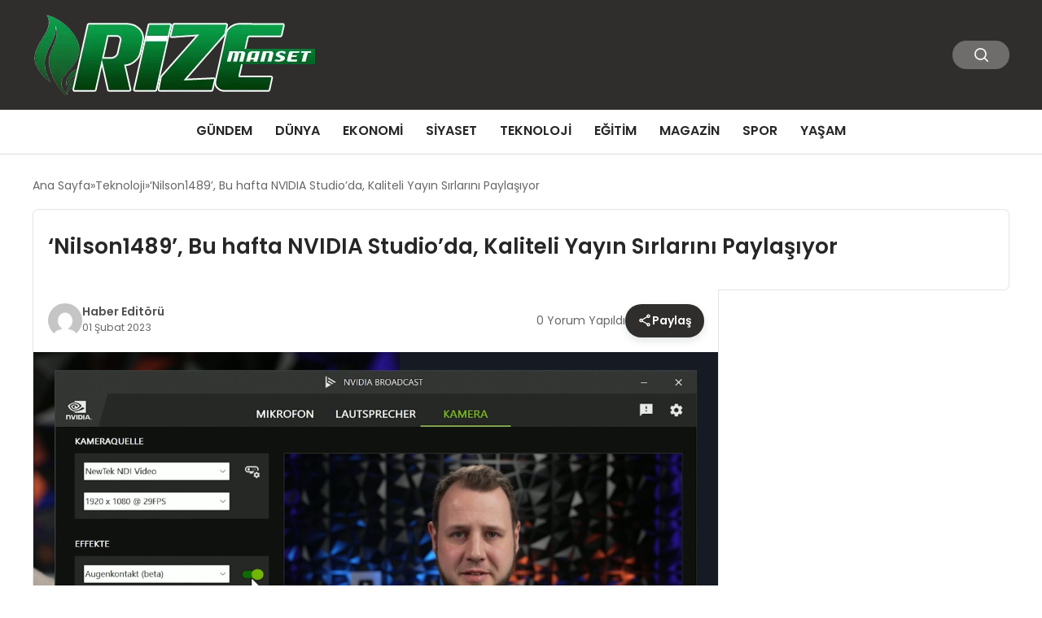

--- FILE ---
content_type: text/html; charset=UTF-8
request_url: https://mansetrize.com/nilson1489-bu-hafta-nvidia-studioda-kaliteli-yayin-sirlarini-paylasiyor-2216.html
body_size: 13284
content:
<!DOCTYPE html>
<html lang="tr">

<head>
    <meta charset="UTF-8">
    <meta name="viewport" content="width=device-width, initial-scale=1.0">
    <title>  ‘Nilson1489’, Bu hafta NVIDIA Studio’da,  Kaliteli Yayın Sırlarını Paylaşıyor</title>
    <link rel="preconnect" href="https://fonts.googleapis.com">
    <link rel="preconnect" href="https://fonts.gstatic.com" crossorigin>
    <link href="https://fonts.googleapis.com/css2?family=Poppins:ital,wght@0,400;0,600;1,400;1,600&display=swap" rel="stylesheet">
    <title>‘Nilson1489’, Bu hafta NVIDIA Studio’da,  Kaliteli Yayın Sırlarını Paylaşıyor &#8211; Manşet Rize</title>
<meta name='robots' content='max-image-preview:large' />
<link rel="alternate" title="oEmbed (JSON)" type="application/json+oembed" href="https://mansetrize.com/wp-json/oembed/1.0/embed?url=https%3A%2F%2Fmansetrize.com%2Fnilson1489-bu-hafta-nvidia-studioda-kaliteli-yayin-sirlarini-paylasiyor-2216.html" />
<link rel="alternate" title="oEmbed (XML)" type="text/xml+oembed" href="https://mansetrize.com/wp-json/oembed/1.0/embed?url=https%3A%2F%2Fmansetrize.com%2Fnilson1489-bu-hafta-nvidia-studioda-kaliteli-yayin-sirlarini-paylasiyor-2216.html&#038;format=xml" />
<style id='wp-img-auto-sizes-contain-inline-css' type='text/css'>
img:is([sizes=auto i],[sizes^="auto," i]){contain-intrinsic-size:3000px 1500px}
/*# sourceURL=wp-img-auto-sizes-contain-inline-css */
</style>
<style id='classic-theme-styles-inline-css' type='text/css'>
/*! This file is auto-generated */
.wp-block-button__link{color:#fff;background-color:#32373c;border-radius:9999px;box-shadow:none;text-decoration:none;padding:calc(.667em + 2px) calc(1.333em + 2px);font-size:1.125em}.wp-block-file__button{background:#32373c;color:#fff;text-decoration:none}
/*# sourceURL=/wp-includes/css/classic-themes.min.css */
</style>
<link rel='stylesheet' id='swiper-css-css' href='https://mansetrize.com/wp-content/themes/seobazhaber/js/lib/swiper/swiper.min.css' type='text/css' media='all' />
<link rel='stylesheet' id='style-css' href='https://mansetrize.com/wp-content/themes/seobazhaber/css/style.min.css?v=1.8.8' type='text/css' media='all' />
<link rel="https://api.w.org/" href="https://mansetrize.com/wp-json/" /><link rel="alternate" title="JSON" type="application/json" href="https://mansetrize.com/wp-json/wp/v2/posts/2216" /><link rel="EditURI" type="application/rsd+xml" title="RSD" href="https://mansetrize.com/xmlrpc.php?rsd" />
<meta name="generator" content="WordPress 6.9" />
<link rel="canonical" href="https://mansetrize.com/nilson1489-bu-hafta-nvidia-studioda-kaliteli-yayin-sirlarini-paylasiyor-2216.html" />
<link rel='shortlink' href='https://mansetrize.com/?p=2216' />
<link rel="icon" href="https://mansetrize.com/wp-content/uploads/2022/03/cropped-2-150x150.png" sizes="32x32" />
<link rel="icon" href="https://mansetrize.com/wp-content/uploads/2022/03/cropped-2-300x300.png" sizes="192x192" />
<link rel="apple-touch-icon" href="https://mansetrize.com/wp-content/uploads/2022/03/cropped-2-300x300.png" />
<meta name="msapplication-TileImage" content="https://mansetrize.com/wp-content/uploads/2022/03/cropped-2-300x300.png" />
    <style>
        :root {
    --bg-color: 255 255 255;
    --text-color: 51 51 51;
    --color1: 48 46 44;
    --color2: 119 122 126;
    --color3: 255 255 255;
    --header-news-marquee-bg: 215 5 15;
    --title-color: 38 38 38;
    --menu-font-size: 16px;
    --normal-font-size: 14px;
    --h1-font-size: 36px;
    --h2-font-size: 30px;
    --h3-font-size: 24px;
    --h4-font-size: 20px;
}

    </style>
                                    <style id='global-styles-inline-css' type='text/css'>
:root{--wp--preset--aspect-ratio--square: 1;--wp--preset--aspect-ratio--4-3: 4/3;--wp--preset--aspect-ratio--3-4: 3/4;--wp--preset--aspect-ratio--3-2: 3/2;--wp--preset--aspect-ratio--2-3: 2/3;--wp--preset--aspect-ratio--16-9: 16/9;--wp--preset--aspect-ratio--9-16: 9/16;--wp--preset--color--black: #000000;--wp--preset--color--cyan-bluish-gray: #abb8c3;--wp--preset--color--white: #ffffff;--wp--preset--color--pale-pink: #f78da7;--wp--preset--color--vivid-red: #cf2e2e;--wp--preset--color--luminous-vivid-orange: #ff6900;--wp--preset--color--luminous-vivid-amber: #fcb900;--wp--preset--color--light-green-cyan: #7bdcb5;--wp--preset--color--vivid-green-cyan: #00d084;--wp--preset--color--pale-cyan-blue: #8ed1fc;--wp--preset--color--vivid-cyan-blue: #0693e3;--wp--preset--color--vivid-purple: #9b51e0;--wp--preset--gradient--vivid-cyan-blue-to-vivid-purple: linear-gradient(135deg,rgb(6,147,227) 0%,rgb(155,81,224) 100%);--wp--preset--gradient--light-green-cyan-to-vivid-green-cyan: linear-gradient(135deg,rgb(122,220,180) 0%,rgb(0,208,130) 100%);--wp--preset--gradient--luminous-vivid-amber-to-luminous-vivid-orange: linear-gradient(135deg,rgb(252,185,0) 0%,rgb(255,105,0) 100%);--wp--preset--gradient--luminous-vivid-orange-to-vivid-red: linear-gradient(135deg,rgb(255,105,0) 0%,rgb(207,46,46) 100%);--wp--preset--gradient--very-light-gray-to-cyan-bluish-gray: linear-gradient(135deg,rgb(238,238,238) 0%,rgb(169,184,195) 100%);--wp--preset--gradient--cool-to-warm-spectrum: linear-gradient(135deg,rgb(74,234,220) 0%,rgb(151,120,209) 20%,rgb(207,42,186) 40%,rgb(238,44,130) 60%,rgb(251,105,98) 80%,rgb(254,248,76) 100%);--wp--preset--gradient--blush-light-purple: linear-gradient(135deg,rgb(255,206,236) 0%,rgb(152,150,240) 100%);--wp--preset--gradient--blush-bordeaux: linear-gradient(135deg,rgb(254,205,165) 0%,rgb(254,45,45) 50%,rgb(107,0,62) 100%);--wp--preset--gradient--luminous-dusk: linear-gradient(135deg,rgb(255,203,112) 0%,rgb(199,81,192) 50%,rgb(65,88,208) 100%);--wp--preset--gradient--pale-ocean: linear-gradient(135deg,rgb(255,245,203) 0%,rgb(182,227,212) 50%,rgb(51,167,181) 100%);--wp--preset--gradient--electric-grass: linear-gradient(135deg,rgb(202,248,128) 0%,rgb(113,206,126) 100%);--wp--preset--gradient--midnight: linear-gradient(135deg,rgb(2,3,129) 0%,rgb(40,116,252) 100%);--wp--preset--font-size--small: 13px;--wp--preset--font-size--medium: 20px;--wp--preset--font-size--large: 36px;--wp--preset--font-size--x-large: 42px;--wp--preset--spacing--20: 0.44rem;--wp--preset--spacing--30: 0.67rem;--wp--preset--spacing--40: 1rem;--wp--preset--spacing--50: 1.5rem;--wp--preset--spacing--60: 2.25rem;--wp--preset--spacing--70: 3.38rem;--wp--preset--spacing--80: 5.06rem;--wp--preset--shadow--natural: 6px 6px 9px rgba(0, 0, 0, 0.2);--wp--preset--shadow--deep: 12px 12px 50px rgba(0, 0, 0, 0.4);--wp--preset--shadow--sharp: 6px 6px 0px rgba(0, 0, 0, 0.2);--wp--preset--shadow--outlined: 6px 6px 0px -3px rgb(255, 255, 255), 6px 6px rgb(0, 0, 0);--wp--preset--shadow--crisp: 6px 6px 0px rgb(0, 0, 0);}:where(.is-layout-flex){gap: 0.5em;}:where(.is-layout-grid){gap: 0.5em;}body .is-layout-flex{display: flex;}.is-layout-flex{flex-wrap: wrap;align-items: center;}.is-layout-flex > :is(*, div){margin: 0;}body .is-layout-grid{display: grid;}.is-layout-grid > :is(*, div){margin: 0;}:where(.wp-block-columns.is-layout-flex){gap: 2em;}:where(.wp-block-columns.is-layout-grid){gap: 2em;}:where(.wp-block-post-template.is-layout-flex){gap: 1.25em;}:where(.wp-block-post-template.is-layout-grid){gap: 1.25em;}.has-black-color{color: var(--wp--preset--color--black) !important;}.has-cyan-bluish-gray-color{color: var(--wp--preset--color--cyan-bluish-gray) !important;}.has-white-color{color: var(--wp--preset--color--white) !important;}.has-pale-pink-color{color: var(--wp--preset--color--pale-pink) !important;}.has-vivid-red-color{color: var(--wp--preset--color--vivid-red) !important;}.has-luminous-vivid-orange-color{color: var(--wp--preset--color--luminous-vivid-orange) !important;}.has-luminous-vivid-amber-color{color: var(--wp--preset--color--luminous-vivid-amber) !important;}.has-light-green-cyan-color{color: var(--wp--preset--color--light-green-cyan) !important;}.has-vivid-green-cyan-color{color: var(--wp--preset--color--vivid-green-cyan) !important;}.has-pale-cyan-blue-color{color: var(--wp--preset--color--pale-cyan-blue) !important;}.has-vivid-cyan-blue-color{color: var(--wp--preset--color--vivid-cyan-blue) !important;}.has-vivid-purple-color{color: var(--wp--preset--color--vivid-purple) !important;}.has-black-background-color{background-color: var(--wp--preset--color--black) !important;}.has-cyan-bluish-gray-background-color{background-color: var(--wp--preset--color--cyan-bluish-gray) !important;}.has-white-background-color{background-color: var(--wp--preset--color--white) !important;}.has-pale-pink-background-color{background-color: var(--wp--preset--color--pale-pink) !important;}.has-vivid-red-background-color{background-color: var(--wp--preset--color--vivid-red) !important;}.has-luminous-vivid-orange-background-color{background-color: var(--wp--preset--color--luminous-vivid-orange) !important;}.has-luminous-vivid-amber-background-color{background-color: var(--wp--preset--color--luminous-vivid-amber) !important;}.has-light-green-cyan-background-color{background-color: var(--wp--preset--color--light-green-cyan) !important;}.has-vivid-green-cyan-background-color{background-color: var(--wp--preset--color--vivid-green-cyan) !important;}.has-pale-cyan-blue-background-color{background-color: var(--wp--preset--color--pale-cyan-blue) !important;}.has-vivid-cyan-blue-background-color{background-color: var(--wp--preset--color--vivid-cyan-blue) !important;}.has-vivid-purple-background-color{background-color: var(--wp--preset--color--vivid-purple) !important;}.has-black-border-color{border-color: var(--wp--preset--color--black) !important;}.has-cyan-bluish-gray-border-color{border-color: var(--wp--preset--color--cyan-bluish-gray) !important;}.has-white-border-color{border-color: var(--wp--preset--color--white) !important;}.has-pale-pink-border-color{border-color: var(--wp--preset--color--pale-pink) !important;}.has-vivid-red-border-color{border-color: var(--wp--preset--color--vivid-red) !important;}.has-luminous-vivid-orange-border-color{border-color: var(--wp--preset--color--luminous-vivid-orange) !important;}.has-luminous-vivid-amber-border-color{border-color: var(--wp--preset--color--luminous-vivid-amber) !important;}.has-light-green-cyan-border-color{border-color: var(--wp--preset--color--light-green-cyan) !important;}.has-vivid-green-cyan-border-color{border-color: var(--wp--preset--color--vivid-green-cyan) !important;}.has-pale-cyan-blue-border-color{border-color: var(--wp--preset--color--pale-cyan-blue) !important;}.has-vivid-cyan-blue-border-color{border-color: var(--wp--preset--color--vivid-cyan-blue) !important;}.has-vivid-purple-border-color{border-color: var(--wp--preset--color--vivid-purple) !important;}.has-vivid-cyan-blue-to-vivid-purple-gradient-background{background: var(--wp--preset--gradient--vivid-cyan-blue-to-vivid-purple) !important;}.has-light-green-cyan-to-vivid-green-cyan-gradient-background{background: var(--wp--preset--gradient--light-green-cyan-to-vivid-green-cyan) !important;}.has-luminous-vivid-amber-to-luminous-vivid-orange-gradient-background{background: var(--wp--preset--gradient--luminous-vivid-amber-to-luminous-vivid-orange) !important;}.has-luminous-vivid-orange-to-vivid-red-gradient-background{background: var(--wp--preset--gradient--luminous-vivid-orange-to-vivid-red) !important;}.has-very-light-gray-to-cyan-bluish-gray-gradient-background{background: var(--wp--preset--gradient--very-light-gray-to-cyan-bluish-gray) !important;}.has-cool-to-warm-spectrum-gradient-background{background: var(--wp--preset--gradient--cool-to-warm-spectrum) !important;}.has-blush-light-purple-gradient-background{background: var(--wp--preset--gradient--blush-light-purple) !important;}.has-blush-bordeaux-gradient-background{background: var(--wp--preset--gradient--blush-bordeaux) !important;}.has-luminous-dusk-gradient-background{background: var(--wp--preset--gradient--luminous-dusk) !important;}.has-pale-ocean-gradient-background{background: var(--wp--preset--gradient--pale-ocean) !important;}.has-electric-grass-gradient-background{background: var(--wp--preset--gradient--electric-grass) !important;}.has-midnight-gradient-background{background: var(--wp--preset--gradient--midnight) !important;}.has-small-font-size{font-size: var(--wp--preset--font-size--small) !important;}.has-medium-font-size{font-size: var(--wp--preset--font-size--medium) !important;}.has-large-font-size{font-size: var(--wp--preset--font-size--large) !important;}.has-x-large-font-size{font-size: var(--wp--preset--font-size--x-large) !important;}
/*# sourceURL=global-styles-inline-css */
</style>
</head>

<body class="wp-singular post-template-default single single-post postid-2216 single-format-standard wp-theme-seobazhaber">
    
    <div class="header1">
    <div class="container header1-bar">
                    <a href="https://mansetrize.com" class="header1-logo">
                <img src="https://mansetrize.com/wp-content/uploads/2025/05/manset-rize-logo.webp" alt="Manşet Rize" width="">
            </a>
                <ul class="header1-button-group">
            <li>
                <button class="header1-search-btn btn-search-open">
                    <span class="icon-[heroicons--magnifying-glass-20-solid]"></span>
                </button>
            </li>
        </ul>
        <div class="header-mobil-button-group">
            <button class="search-btn btn-search-open">
                <span class="icon-[heroicons--magnifying-glass-20-solid]"></span>
            </button>
            <button class="btn-mobile-menu"><span class="icon-[ic--round-menu]"></span></button>
        </div>
    </div>
    <div class="header1-menu-bar">
        <div class="container">
            <ul id="menu-anamenu" class="main-menu"><li id="menu-item-124" class="menu-item menu-item-type-taxonomy menu-item-object-category menu-item-124"><a href="https://mansetrize.com/category/gundem">Gündem</a></li>
<li id="menu-item-121" class="menu-item menu-item-type-taxonomy menu-item-object-category menu-item-121"><a href="https://mansetrize.com/category/dunya">Dünya</a></li>
<li id="menu-item-123" class="menu-item menu-item-type-taxonomy menu-item-object-category menu-item-123"><a href="https://mansetrize.com/category/ekonomi">Ekonomi</a></li>
<li id="menu-item-127" class="menu-item menu-item-type-taxonomy menu-item-object-category menu-item-127"><a href="https://mansetrize.com/category/siyaset">Siyaset</a></li>
<li id="menu-item-129" class="menu-item menu-item-type-taxonomy menu-item-object-category current-post-ancestor current-menu-parent current-post-parent menu-item-129"><a href="https://mansetrize.com/category/teknoloji">Teknoloji</a></li>
<li id="menu-item-122" class="menu-item menu-item-type-taxonomy menu-item-object-category menu-item-122"><a href="https://mansetrize.com/category/egitim">Eğitim</a></li>
<li id="menu-item-125" class="menu-item menu-item-type-taxonomy menu-item-object-category menu-item-125"><a href="https://mansetrize.com/category/magazin">Magazin</a></li>
<li id="menu-item-128" class="menu-item menu-item-type-taxonomy menu-item-object-category menu-item-128"><a href="https://mansetrize.com/category/spor">Spor</a></li>
<li id="menu-item-2442" class="menu-item menu-item-type-taxonomy menu-item-object-category menu-item-2442"><a href="https://mansetrize.com/category/yasam">Yaşam</a></li>
</ul>        </div>
    </div>
</div>
<script>
    document.addEventListener("DOMContentLoaded", function() {
        document.addEventListener('click', function(event) {
            if (event.target.closest('.btn-mobile-menu')) {
                document.querySelector(".header1-menu-bar").classList.toggle("open");
                if (event.target.querySelectorAll('span')[0].className == 'icon-[ic--round-menu]') {
                    event.target.querySelectorAll('span')[0].className = 'icon-[ion--close]';
                } else {
                    event.target.querySelectorAll('span')[0].className = 'icon-[ic--round-menu]';
                }
            }
        });

        document.querySelectorAll(".main-menu li").forEach(li => {
            let anchor = li.querySelector(":scope > a"); // Doğrudan li içindeki a etiketi
            let submenu = li.querySelector(":scope > ul"); // Doğrudan li içindeki ul etiketi

            if (anchor && submenu) {
                anchor.setAttribute("href", "javascript:void(0)");
            }
        });
    });
</script><script type="application/ld+json">{
    "@context": "https:\/\/schema.org",
    "@type": "NewsArticle",
    "headline": "‘Nilson1489’, Bu hafta NVIDIA Studio’da,  Kaliteli Yayın Sırlarını Paylaşıyor",
    "url": "https:\/\/mansetrize.com\/nilson1489-bu-hafta-nvidia-studioda-kaliteli-yayin-sirlarini-paylasiyor-2216.html",
    "datePublished": "2023-02-01T12:47:05+03:00",
    "dateModified": "2023-02-01T12:47:07+03:00",
    "author": {
        "@type": "Person",
        "name": "Haber Editörü"
    },
    "description": "Yayıncı ve video editörü olan Nilson1489, bu hafta NVIDIA Studio&#8217;ya konuk oluyor. Nilson1489, GeForce RTX 4090 GPU’yu ve yapay zekanın gücünü kullanarak canlı yayınlarının stil ve içerik kalitesini nasıl iyileştirdiğini anlatıyor. NVIDIA, yayın kalitesini artıran yeni özellikleri ve teknolojileri yayıncıların hizmetine sunuyor. Bunlar arasında, Discord AV1 entegrasyon başlıkları, yapay zeka ve GeForce RTX 40 Serisi...",
    "articleBody": "Yayıncı ve video editörü olan Nilson1489, bu hafta NVIDIA Studio'ya konuk oluyor. Nilson1489, GeForce RTX 4090 GPU’yu ve yapay zekanın gücünü kullanarak canlı yayınlarının stil ve içerik kalitesini nasıl iyileştirdiğini anlatıyor.\r\n\r\nNVIDIA, yayın kalitesini artıran yeni özellikleri ve teknolojileri yayıncıların hizmetine sunuyor. Bunlar arasında, Discord AV1 entegrasyon başlıkları, yapay zeka ve GeForce RTX 40 Serisi GPU'lar tarafından desteklenen avantajlar yer alıyor.\r\n\r\nNVIDIA’nın sunduğu güncellemeler\r\n\r\nAV1 video kodlama formatını destekleyen RTX 40 Serisi GPU'larda sekizinci nesil NVIDIA video kodlayıcı, Eye Contact ve Vignette gibi yeni NVIDIA Broadcast uygulama efektleri, Discord'da AV1 yayın desteği ve OBS Studio, Blackmagic Design'dan DaVinci Resolve, Voukoder eklentisi üzerinden Adobe Premiere Pro, Wondershare Filmora ve Jianying gibi yazılımlarla entegrasyonlar bulunuyor.\r\n\r\nDaha İyi Yayın Avantajları\r\n\r\nProfesyonel YouTuber'lar, yayıncılar ve yayıncılık kariyerine başlamak isteyen kullanıcılar AV1 destekli sekizinci nesil NVIDIA video kodlayıcı NVENC'e sahip olan GeForce RTX 40 Serisi GPU'larından yararlanabiliyor.\r\n\r\nYeni AV1 kodlayıcı %40 oranda daha fazla verimlilik sağlıyor. Bu, yayın sırasında, OBS Studio gibi popüler yayın uygulamalarında bant genişliğinin %40 oranında artırılmış gibi görüneceği anlamına geliyor. Bu sayede görüntü kalitesinde büyük oranda bir iyileştirme yakalanmış oluyor.\r\n\r\nAylık 150 milyondan fazla aktif kullanıcıya sahip olan Discord platformunda, AV1 ile uçtan uca canlı yayın yapılabiliyor. AV1 güncellemesi sayesinde, 4K çözünürlüğe ve saniyede 60 kareye kadar canlı ve net görüntü kalitesinde yayınlar yapılabilirken; çevrimiçi eğitim sınıfları ve sosyal buluşmalar için de ekran paylaşımını büyük ölçüde iyileştiriyor.\r\n\r\nEntegrasyon, AV1'in gelişmiş sıkıştırma verimliliğinden yararlanıyor, böylece AV1 kod çözme özellikli donanıma sahip kullanıcılar daha yüksek kalitede video deneyimi yaşıyor. Ayrıca, yavaş internet bağlantısı olan kullanıcılar artık 4K ve 60 FPS çözünürlüğe kadar daha yüksek kaliteli yayınların keyfini çıkarabiliyor.\r\n\r\nBuna ek olarak, NVIDIA Studio kısa bir süre önce, Eye Contact ve Vignette olmak üzere iki efekt ve geçici bilgileri kullanan “Sanal Arka Planda” bir geliştirme ile neredeyse her odayı bir stüdyoya dönüştüren bir yayın ve video konferans aracı olan NVIDIA Broadcast 1.4'ü piyasaya çıkardı.\r\n\r\nTüm RTX GPU sahiplerinin erişimine açık olan Broadcast hakkında daha fazla bilgi edinmek için linke tıklayabilirsiniz.\r\n\r\nYayınlara ve Yayıncılara GeForce Desteği\r\n\r\nNilson1489, kendi kendini yetiştirmiş popüler yayıncılardan birisi. Öğrenmeye, kendini geliştirmeye hevesli, yayıncılara yardımcı olma konusunda derin bir tutkuya sahip ve daha iyi görüntü kalitesi elde etmek, yaratıcı iş akışlarında zaman tasarrufu sağlamak için GeForce RTX 4090 GPU'yu kullanıyor.\r\n\r\nNilson1489 çoğunlukla OBS Studio'da yayın yapıyor ve bu da AV1 kodlayıcısının bant genişliğini otomatik olarak %40 oranında ve video kalitesini önemli ölçüde artırdığı anlamına geliyor. Nilson1489 “NVIDIA RTX GPU'ları, yaratıcı uygulamalar için en iyi GPU hızlanmasına ve OBS Studio içinde yapılan kayıtlarda en iyi kaliteye sahip. NVIDIA Broadcast ile, notlarını okumak veya izleyiciyle göz temasını kaybetmeden öğretici öğelere odaklanmak için ekranıma bakabiliyorum. Ayrıca, izleyicilerle göz temasımı kaybetmeden gelen mesajları okuyor ve yaptığım işe de aynı zamanda odaklanabiliyorum.” diyerek deneyimini paylaşıyor.\r\n\r\nİçerik üreticilerine ve çeşitli markalar ve müşterilere danışmanlık yapan Nilson1489, Microsoft Teams, Zoom ve NVIDIA Broadcast tarafından desteklenen diğer video konferans uygulamaları üzerinden günlük aramalar ve atölye çalışmaları da düzenliyor. NVIDIA Broadcast'in yeni Eye Contact özelliği ile takipçileriyle güçlü göz teması kurarken notları okuyabiliyor ve sunum yapabiliyor.\r\n\r\nNilson1489, GeForce RTX 4090 GPU'nun, özellikle videoların son halini çift AV1 video kodlayıcılarıyla dışa aktarırken kullanışlı olduğunu ekliyor. Voukoder eklentisi üzerinden Adobe Premiere Pro, DaVinci Resolve, Wondershare Filmora ve Jianying gibi video düzenleme ve canlı yayın uygulamalarında etkinleştirildiğinde GeForce RTX GPU dışa aktarma süresini yarıya indiriyor. Bunu yaparken video kalitesini de iyileştiriyor. Bu, Nilson1489 'un Premiere Pro'dan dışa aktarım süresini kısaltıyor ve videolarını diğer yayıncılara oranla en az iki kat daha hızlı YouTube'a yüklemesini sağlıyor.\r\n\r\nDoğru GeForce RTX GPU’yu tercih etmek, Nilson1489'da olduğu gibi içerik oluşturma büyük bir fark yaratıyor.\r\n\r\nEğitici videoları için Nilson1489 'un YouTube kanalına göz atabilirsiniz.\r\n\r\nNVIDIA Studio'yu Instagram, Twitter ve Facebook'ta takip edebilirsiniz. Studio YouTube kanalından eğitici içeriklere ulaşabilir ve Studio newsletter’e abone olarak bildirimleri alabilirsiniz.",
    "publisher": {
        "@type": "Organization",
        "name": "Manşet Rize",
        "logo": {
            "@type": "ImageObject",
            "url": "https:\/\/mansetrize.com\/wp-content\/uploads\/2022\/03\/cropped-2.png"
        }
    },
    "image": {
        "@type": "ImageObject",
        "url": "https:\/\/mansetrize.com\/wp-content\/uploads\/2023\/02\/1675252335_In_the_NVIDIA_Studio_Jan_31-scaled.jpg"
    },
    "mainEntityOfPage": {
        "@type": "WebPage",
        "@id": "https:\/\/mansetrize.com\/nilson1489-bu-hafta-nvidia-studioda-kaliteli-yayin-sirlarini-paylasiyor-2216.html"
    },
    "articleSection": "Teknoloji"
}</script><div class="container widget-mt">
    <div class="mb-5">
        <ul class="breadcrumb" itemscope itemtype="https://schema.org/BreadcrumbList"><li class="breadcrumb-item" itemprop="itemListElement" itemscope itemtype="https://schema.org/ListItem"><a href="https://mansetrize.com" itemprop="item"><span itemprop="name">Ana Sayfa</span></a><meta itemprop="position" content="1" /></li><li class="breadcrumb-item" itemprop="itemListElement" itemscope itemtype="https://schema.org/ListItem"><a href="https://mansetrize.com/category/teknoloji" itemprop="item"><span itemprop="name">Teknoloji</span></a><meta itemprop="position" content="2" /></li><li class="breadcrumb-item active" aria-current="page" itemprop="itemListElement" itemscope itemtype="https://schema.org/ListItem"><span itemprop="name">‘Nilson1489’, Bu hafta NVIDIA Studio’da,  Kaliteli Yayın Sırlarını Paylaşıyor</span><meta itemprop="position" content="3" /></li></ul>    </div>
    
                            
                                    <div class="news-detail-inner new-detail-full-title-box">
                        <div class="p-5">
                            <h1 class="news-title">‘Nilson1489’, Bu hafta NVIDIA Studio’da,  Kaliteli Yayın Sırlarını Paylaşıyor</h1>
                                                    </div>
                    </div>
                    <div class="news-detail-container">
                        <div class="news-detail">
                            <div class="news-detail-inner news-detail-inner-style2">
                                <div class="p-5">
                                    <div class="news-publish-detail">
                                        <div class="user-info-container">
                                                                                                                                        <img class="user-image lazy-loading" src="https://secure.gravatar.com/avatar/93dc4f597ea222e887055a3218de764cb646b36779096e179ae1c6925883cdf3?s=96&d=mm&r=g" alt="Haber Editörü" loading="lazy">
                                                                                        <div class="user-detail">
                                                                                                    <span class="name">Haber Editörü</span>
                                                                                                                                                    <span class="publish-date">01 Şubat 2023</span>
                                                                                            </div>
                                        </div>
                                        <div class="others-detail">
                                                                                            <span class="item d-md-none">
                                                    <span class="icon-[lineicons--comment-1]"></span> 0 Yorum Yapıldı
                                                </span>
                                                                                                                                        <div class="social-share-container">
                                                    <button class="share-btn" id="shareBtn">
                                                        <svg viewBox="0 0 24 24" xmlns="http://www.w3.org/2000/svg">
                                                            <path d="M18 16.08c-.76 0-1.44.3-1.96.77L8.91 12.7c.05-.23.09-.46.09-.7s-.04-.47-.09-.7l7.05-4.11c.54.5 1.25.81 2.04.81 1.66 0 3-1.34 3-3s-1.34-3-3-3-3 1.34-3 3c0 .24.04.47.09.7L8.04 9.81C7.5 9.31 6.79 9 6 9c-1.66 0-3 1.34-3 3s1.34 3 3 3c.79 0 1.5-.31 2.04-.81l7.12 4.16c-.05.21-.08.43-.08.65 0 1.61 1.31 2.92 2.92 2.92s2.92-1.31 2.92-2.92c0-1.61-1.31-2.92-2.92-2.92zM18 4c.55 0 1 .45 1 1s-.45 1-1 1-1-.45-1-1 .45-1 1-1zM6 13c-.55 0-1-.45-1-1s.45-1 1-1 1 .45 1 1-.45 1-1 1zm12 7.02c-.55 0-1-.45-1-1s.45-1 1-1 1 .45 1 1-.45 1-1 1z"></path>
                                                        </svg>
                                                        <span>Paylaş</span>
                                                    </button>
                                                    <div class="social-icons" id="socialIcons">
                                                        <a class="social-icon facebook tooltip" data-title="Facebook'ta Paylaş">
                                                            <svg viewBox="0 0 24 24" xmlns="http://www.w3.org/2000/svg">
                                                                <path d="M20 2H4a2 2 0 0 0-2 2v16a2 2 0 0 0 2 2h8.5v-7h-2.3v-2.7h2.3v-2c0-2.3 1.4-3.6 3.5-3.6 1 0 1.8.1 2.1.1v2.4h-1.4c-1.1 0-1.3.5-1.3 1.3v1.7h2.7l-.4 2.7h-2.3V22H20a2 2 0 0 0 2-2V4a2 2 0 0 0-2-2z"></path>
                                                            </svg>
                                                        </a>
                                                        <a class="social-icon twitter tooltip" data-title="X'de Paylaş">
                                                            <svg viewBox="0 0 24 24" xmlns="http://www.w3.org/2000/svg">
                                                                <path d="M18.244 2.25h3.308l-7.227 8.26 8.502 11.24H16.17l-5.214-6.817L4.99 21.75H1.68l7.73-8.835L1.254 2.25H8.08l4.713 6.231zm-1.161 17.52h1.833L7.084 4.126H5.117z"></path>
                                                            </svg>
                                                        </a>
                                                        <a class="social-icon linkedin tooltip" data-title="LinkedIn'de Paylaş">
                                                            <svg viewBox="0 0 24 24" xmlns="http://www.w3.org/2000/svg">
                                                                <path d="M19 3a2 2 0 0 1 2 2v14a2 2 0 0 1-2 2H5a2 2 0 0 1-2-2V5a2 2 0 0 1 2-2h14m-.5 15.5v-5.3a3.26 3.26 0 0 0-3.26-3.26c-.85 0-1.84.52-2.32 1.3v-1.11h-2.79v8.37h2.79v-4.93c0-.77.62-1.4 1.39-1.4a1.4 1.4 0 0 1 1.4 1.4v4.93h2.79M6.88 8.56a1.68 1.68 0 0 0 1.68-1.68c0-.93-.75-1.69-1.68-1.69a1.69 1.69 0 0 0-1.69 1.69c0 .93.76 1.68 1.69 1.68m1.39 9.94v-8.37H5.5v8.37h2.77z"></path>
                                                            </svg>
                                                        </a>
                                                        <a class="social-icon pinterest tooltip" data-title="Pinterest'te Paylaş">
                                                            <svg viewBox="0 0 24 24" xmlns="http://www.w3.org/2000/svg">
                                                                <path d="M9.04 21.54c.96.29 1.93.46 2.96.46a10 10 0 0 0 10-10A10 10 0 0 0 12 2 10 10 0 0 0 2 12c0 4.25 2.67 7.9 6.44 9.34-.09-.78-.18-2.07 0-2.96l1.15-4.94s-.29-.58-.29-1.5c0-1.38.86-2.41 1.84-2.41.86 0 1.26.63 1.26 1.44 0 .86-.57 2.09-.86 3.27-.17.98.52 1.84 1.52 1.84 1.78 0 3.16-1.9 3.16-4.58 0-2.4-1.72-4.04-4.19-4.04-2.82 0-4.48 2.1-4.48 4.31 0 .86.28 1.73.74 2.3.09.06.09.14.06.29l-.29 1.09c0 .17-.11.23-.28.11-1.28-.56-2.02-2.38-2.02-3.85 0-3.16 2.24-6.03 6.56-6.03 3.44 0 6.12 2.47 6.12 5.75 0 3.44-2.13 6.2-5.18 6.2-.97 0-1.92-.52-2.26-1.13l-.67 2.37c-.23.86-.86 2.01-1.29 2.7v-.03z"></path>
                                                            </svg>
                                                        </a>
                                                        <a class="social-icon whatsapp tooltip" data-title="WhatsApp'ta Paylaş">
                                                            <svg viewBox="0 0 24 24" xmlns="http://www.w3.org/2000/svg">
                                                                <path d="M16.75 13.96c.25.13.41.2.46.3.06.11.04.61-.21 1.18-.2.56-1.24 1.1-1.7 1.12-.46.02-.47.36-2.96-.73-2.49-1.09-3.99-3.75-4.11-3.92-.12-.17-.96-1.38-.92-2.61.05-1.22.69-1.8.95-2.04.24-.26.51-.29.68-.26h.47c.15 0 .36-.06.55.45l.69 1.87c.06.13.1.28.01.44l-.27.41-.39.42c-.12.12-.26.25-.12.5.12.26.62 1.09 1.32 1.78.91.88 1.71 1.17 1.95 1.3.24.14.39.12.54-.04l.81-.94c.19-.25.35-.19.58-.11l1.67.88M12 2a10 10 0 0 1 10 10 10 10 0 0 1-10 10c-1.97 0-3.8-.57-5.35-1.55L2 22l1.55-4.65A9.969 9.969 0 0 1 2 12 10 10 0 0 1 12 2m0 2a8 8 0 0 0-8 8c0 1.72.54 3.31 1.46 4.61L4.5 19.5l2.89-.96A7.95 7.95 0 0 0 12 20a8 8 0 0 0 8-8 8 8 0 0 0-8-8z"></path>
                                                            </svg>
                                                        </a>
                                                        <a class="social-icon telegram tooltip" data-title="Telegram'da Paylaş">
                                                            <svg viewBox="0 0 24 24" xmlns="http://www.w3.org/2000/svg">
                                                                <path d="M9.78 18.65l.28-4.23 7.68-6.92c.34-.31-.07-.46-.52-.19L7.74 13.3 3.64 12c-.88-.25-.89-.86.2-1.3l15.97-6.16c.73-.33 1.43.18 1.15 1.3l-2.72 12.81c-.19.91-.74 1.13-1.5.71L12.6 16.3l-1.99 1.93c-.23.23-.42.42-.83.42z"></path>
                                                            </svg>
                                                        </a>
                                                        <a class="social-icon email tooltip" data-title="E-Posta ile Paylaş">
                                                            <svg viewBox="0 0 24 24" xmlns="http://www.w3.org/2000/svg">
                                                                <path d="M20 4H4c-1.1 0-1.99.9-1.99 2L2 18c0 1.1.9 2 2 2h16c1.1 0 2-.9 2-2V6c0-1.1-.9-2-2-2zm0 4l-8 5-8-5V6l8 5 8-5v2z"></path>
                                                            </svg>
                                                        </a>
                                                        <a class="social-icon copy tooltip" data-title="Bağlantıyı Kopyala">
                                                            <svg viewBox="0 0 24 24" xmlns="http://www.w3.org/2000/svg">
                                                                <path d="M16 1H4c-1.1 0-2 .9-2 2v14h2V3h12V1zm3 4H8c-1.1 0-2 .9-2 2v14c0 1.1.9 2 2 2h11c1.1 0 2-.9 2-2V7c0-1.1-.9-2-2-2zm0 16H8V7h11v14z"></path>
                                                            </svg>
                                                        </a>
                                                    </div>
                                                </div>
                                                <div class="copy-message" id="copyMessage">Bağlantı kopyalandı!</div>
                                                <script>
                                                    document.addEventListener('DOMContentLoaded', function() {
                                                        const shareBtn = document.getElementById('shareBtn');
                                                        const socialIcons = document.getElementById('socialIcons');
                                                        const copyMessage = document.getElementById('copyMessage');

                                                        // Current page URL
                                                        const pageUrl = encodeURIComponent(window.location.href);
                                                        const pageTitle = encodeURIComponent(document.title);

                                                        // Toggle social icons menu
                                                        shareBtn.addEventListener('click', function() {
                                                            socialIcons.classList.toggle('show');

                                                            // Remove pulse animation after first click
                                                            shareBtn.classList.remove('pulse');
                                                        });

                                                        // Close social icons when clicking outside
                                                        document.addEventListener('click', function(event) {
                                                            if (!event.target.closest('.social-share-container')) {
                                                                socialIcons.classList.remove('show');
                                                            }
                                                        });

                                                        // Set up share links
                                                        const socialLinks = {
                                                            facebook: `https://www.facebook.com/sharer/sharer.php?u=${pageUrl}`,
                                                            twitter: `https://twitter.com/intent/tweet?url=${pageUrl}&text=${pageTitle}`,
                                                            linkedin: `https://www.linkedin.com/sharing/share-offsite/?url=${pageUrl}`,
                                                            pinterest: `https://pinterest.com/pin/create/button/?url=${pageUrl}&description=${pageTitle}`,
                                                            whatsapp: `https://api.whatsapp.com/send?text=${pageTitle} ${pageUrl}`,
                                                            telegram: `https://t.me/share/url?url=${pageUrl}&text=${pageTitle}`,
                                                            email: `mailto:?subject=${pageTitle}&body=${pageUrl}`
                                                        };

                                                        // Add click events to social icons
                                                        document.querySelector('.facebook').addEventListener('click', () => window.open(socialLinks.facebook, '_blank'));
                                                        document.querySelector('.twitter').addEventListener('click', () => window.open(socialLinks.twitter, '_blank'));
                                                        document.querySelector('.linkedin').addEventListener('click', () => window.open(socialLinks.linkedin, '_blank'));
                                                        document.querySelector('.pinterest').addEventListener('click', () => window.open(socialLinks.pinterest, '_blank'));
                                                        document.querySelector('.whatsapp').addEventListener('click', () => window.open(socialLinks.whatsapp, '_blank'));
                                                        document.querySelector('.telegram').addEventListener('click', () => window.open(socialLinks.telegram, '_blank'));
                                                        document.querySelector('.email').addEventListener('click', () => window.location.href = socialLinks.email);

                                                        // Copy link functionality
                                                        document.querySelector('.copy').addEventListener('click', function() {
                                                            navigator.clipboard.writeText(window.location.href).then(() => {
                                                                copyMessage.classList.add('show');
                                                                setTimeout(() => {
                                                                    copyMessage.classList.remove('show');
                                                                }, 2000);
                                                            });
                                                        });
                                                    });
                                                </script>
                                                                                    </div>
                                    </div>
                                </div>
                                                                    <img class="news-img lazy-loading" src="https://mansetrize.com/wp-content/uploads/2023/02/1675252335_In_the_NVIDIA_Studio_Jan_31-scaled.jpg" alt="‘Nilson1489’, Bu hafta NVIDIA Studio’da,  Kaliteli Yayın Sırlarını Paylaşıyor" loading="lazy">
                                                                <div class="news-detail-image-bottom">
                                                                    </div>
                                <div class="news-detail-content p-5">
                                    <p>Yayıncı ve video editörü olan Nilson1489, bu hafta NVIDIA Studio&#8217;ya konuk oluyor. Nilson1489, GeForce RTX 4090 GPU’yu ve yapay zekanın gücünü kullanarak canlı yayınlarının stil ve içerik kalitesini nasıl iyileştirdiğini anlatıyor.</p>
<p>NVIDIA, yayın kalitesini artıran yeni özellikleri ve teknolojileri yayıncıların hizmetine sunuyor. Bunlar arasında, Discord AV1 entegrasyon başlıkları, yapay zeka ve GeForce RTX 40 Serisi GPU&#8217;lar tarafından desteklenen avantajlar yer alıyor.</p>
<p>NVIDIA’nın sunduğu güncellemeler</p>
<p>AV1 video kodlama formatını destekleyen RTX 40 Serisi GPU&#8217;larda sekizinci nesil NVIDIA video kodlayıcı, Eye Contact ve Vignette gibi yeni NVIDIA Broadcast uygulama efektleri, Discord&#8217;da AV1 yayın desteği ve OBS Studio, Blackmagic Design&#8217;dan DaVinci Resolve, Voukoder eklentisi üzerinden Adobe Premiere Pro, Wondershare Filmora ve Jianying gibi yazılımlarla entegrasyonlar bulunuyor.</p>
<p>Daha İyi Yayın Avantajları</p>
<p>Profesyonel YouTuber&#8217;lar, yayıncılar ve yayıncılık kariyerine başlamak isteyen kullanıcılar AV1 destekli sekizinci nesil NVIDIA video kodlayıcı NVENC&#8217;e sahip olan GeForce RTX 40 Serisi GPU&#8217;larından yararlanabiliyor.</p>
<p>Yeni AV1 kodlayıcı %40 oranda daha fazla verimlilik sağlıyor. Bu, yayın sırasında, OBS Studio gibi popüler yayın uygulamalarında bant genişliğinin %40 oranında artırılmış gibi görüneceği anlamına geliyor. Bu sayede görüntü kalitesinde büyük oranda bir iyileştirme yakalanmış oluyor.</p>
<p>Aylık 150 milyondan fazla aktif kullanıcıya sahip olan Discord platformunda, AV1 ile uçtan uca canlı yayın yapılabiliyor. AV1 güncellemesi sayesinde, 4K çözünürlüğe ve saniyede 60 kareye kadar canlı ve net görüntü kalitesinde yayınlar yapılabilirken; çevrimiçi eğitim sınıfları ve sosyal buluşmalar için de ekran paylaşımını büyük ölçüde iyileştiriyor.</p>
<p>Entegrasyon, AV1&#8217;in gelişmiş sıkıştırma verimliliğinden yararlanıyor, böylece AV1 kod çözme özellikli donanıma sahip kullanıcılar daha yüksek kalitede video deneyimi yaşıyor. Ayrıca, yavaş internet bağlantısı olan kullanıcılar artık 4K ve 60 FPS çözünürlüğe kadar daha yüksek kaliteli yayınların keyfini çıkarabiliyor.</p>
<p>Buna ek olarak, NVIDIA Studio kısa bir süre önce, Eye Contact ve Vignette olmak üzere iki efekt ve geçici bilgileri kullanan “Sanal Arka Planda” bir geliştirme ile neredeyse her odayı bir stüdyoya dönüştüren bir yayın ve video konferans aracı olan NVIDIA Broadcast 1.4&#8217;ü piyasaya çıkardı.</p>
<p>Tüm RTX GPU sahiplerinin erişimine açık olan Broadcast hakkında daha fazla bilgi edinmek için linke tıklayabilirsiniz.</p>
<p>Yayınlara ve Yayıncılara GeForce Desteği</p>
<p>Nilson1489, kendi kendini yetiştirmiş popüler yayıncılardan birisi. Öğrenmeye, kendini geliştirmeye hevesli, yayıncılara yardımcı olma konusunda derin bir tutkuya sahip ve daha iyi görüntü kalitesi elde etmek, yaratıcı iş akışlarında zaman tasarrufu sağlamak için GeForce RTX 4090 GPU&#8217;yu kullanıyor.</p>
<p>Nilson1489 çoğunlukla OBS Studio&#8217;da yayın yapıyor ve bu da AV1 kodlayıcısının bant genişliğini otomatik olarak %40 oranında ve video kalitesini önemli ölçüde artırdığı anlamına geliyor. Nilson1489 “NVIDIA RTX GPU&#8217;ları, yaratıcı uygulamalar için en iyi GPU hızlanmasına ve OBS Studio içinde yapılan kayıtlarda en iyi kaliteye sahip. NVIDIA Broadcast ile, notlarını okumak veya izleyiciyle göz temasını kaybetmeden öğretici öğelere odaklanmak için ekranıma bakabiliyorum. Ayrıca, izleyicilerle göz temasımı kaybetmeden gelen mesajları okuyor ve yaptığım işe de aynı zamanda odaklanabiliyorum.” diyerek deneyimini paylaşıyor.</p>
<p>İçerik üreticilerine ve çeşitli markalar ve müşterilere danışmanlık yapan Nilson1489, Microsoft Teams, Zoom ve NVIDIA Broadcast tarafından desteklenen diğer video konferans uygulamaları üzerinden günlük aramalar ve atölye çalışmaları da düzenliyor. NVIDIA Broadcast&#8217;in yeni Eye Contact özelliği ile takipçileriyle güçlü göz teması kurarken notları okuyabiliyor ve sunum yapabiliyor.</p>
<p>Nilson1489, GeForce RTX 4090 GPU&#8217;nun, özellikle videoların son halini çift AV1 video kodlayıcılarıyla dışa aktarırken kullanışlı olduğunu ekliyor. Voukoder eklentisi üzerinden Adobe Premiere Pro, DaVinci Resolve, Wondershare Filmora ve Jianying gibi video düzenleme ve canlı yayın uygulamalarında etkinleştirildiğinde GeForce RTX GPU dışa aktarma süresini yarıya indiriyor. Bunu yaparken video kalitesini de iyileştiriyor. Bu, Nilson1489 &#8216;un Premiere Pro&#8217;dan dışa aktarım süresini kısaltıyor ve videolarını diğer yayıncılara oranla en az iki kat daha hızlı YouTube&#8217;a yüklemesini sağlıyor.</p>
<p>Doğru GeForce RTX GPU’yu tercih etmek, Nilson1489&#8217;da olduğu gibi içerik oluşturma büyük bir fark yaratıyor.</p>
<p>Eğitici videoları için Nilson1489 &#8216;un YouTube kanalına göz atabilirsiniz.</p>
<p>NVIDIA Studio&#8217;yu Instagram, Twitter ve Facebook&#8217;ta takip edebilirsiniz. Studio YouTube kanalından eğitici içeriklere ulaşabilir ve Studio newsletter’e abone olarak bildirimleri alabilirsiniz.</p>
                                                                                                                                                </div>
                            </div>
                            
<script>
    document.addEventListener('DOMContentLoaded', function() {
        const form = document.getElementById('commentForm');
        const messageDiv = document.getElementById('comment-message');

        form.addEventListener('submit', function(e) {
            e.preventDefault();

            // Tüm form verilerini otomatik olarak alır
            const formData = new FormData(form);

            // action parametresini ekleyelim
            formData.append('action', 'ajax_submit_comment');

            fetch('https://mansetrize.com/wp-admin/admin-ajax.php', {
                    method: 'POST',
                    credentials: 'same-origin',
                    body: formData // FormData'yı doğrudan kullanıyoruz
                })
                .then(response => response.json())
                .then(data => {
                    messageDiv.textContent = data.message;
                    messageDiv.style.color = data.success ? 'green' : 'red';
                    if (data.success) {
                        form.reset();
                    }
                })
                .catch(error => {
                    console.error('Hata:', error);
                    messageDiv.textContent = 'Bir hata oluştu.';
                    messageDiv.style.color = 'red';
                });
        });
    });
</script>                            <span class="widget-title mb-1 mt-5">Benzer Haberler</span>
                                                        <div class="post-detail-page grid-list-container mt-5">
                                                                    <a href="https://mansetrize.com/dijital-platformlardaki-tavsiye-algoritmalarinin-gucu-15595.html" class="grid-list-item">
                                        <img class="lazy-loading" src="https://mansetrize.com/wp-content/uploads/2025/12/image_695004e8ba42e.webp" alt="Dijital Platformlardaki Tavsiye Algoritmalarının Gücü" loading="lazy">
                                        <div class="grid-list-detail">
                                            <span class="grid-list-title">
                                                Dijital Platformlardaki Tavsiye Algoritmalarının Gücü                                            </span>
                                        </div>
                                    </a>
                                                                    <a href="https://mansetrize.com/nasanin-artemis-2-gorevi-aya-insanli-yolculuk-hazirliklari-hiz-kazaniyor-15578.html" class="grid-list-item">
                                        <img class="lazy-loading" src="https://mansetrize.com/wp-content/uploads/2025/12/image_694eb36657906.webp" alt="NASA&#8217;nın Artemis 2 Görevi: Ay&#8217;a İnsanlı Yolculuk Hazırlıkları Hız Kazanıyor" loading="lazy">
                                        <div class="grid-list-detail">
                                            <span class="grid-list-title">
                                                NASA&#8217;nın Artemis 2 Görevi: Ay&#8217;a İnsanlı Yolculuk Hazırlıkları Hız Kazanıyor                                            </span>
                                        </div>
                                    </a>
                                                                    <a href="https://mansetrize.com/nasanin-spherex-gozlemevi-evrenin-gizemlerini-aydinlatiyor-15548.html" class="grid-list-item">
                                        <img class="lazy-loading" src="https://mansetrize.com/wp-content/uploads/2025/12/image_694d61e54f0a5.webp" alt="NASA&#8217;nın SPHEREx Gözlemevi, Evrenin Gizemlerini Aydınlatıyor" loading="lazy">
                                        <div class="grid-list-detail">
                                            <span class="grid-list-title">
                                                NASA&#8217;nın SPHEREx Gözlemevi, Evrenin Gizemlerini Aydınlatıyor                                            </span>
                                        </div>
                                    </a>
                                                                    <a href="https://mansetrize.com/teknoloji-sirketlerinin-veri-gucu-ve-yapay-zeka-15538.html" class="grid-list-item">
                                        <img class="lazy-loading" src="https://mansetrize.com/wp-content/uploads/2025/12/image_694c106132092.webp" alt="Teknoloji Şirketlerinin Veri Gücü ve Yapay Zeka" loading="lazy">
                                        <div class="grid-list-detail">
                                            <span class="grid-list-title">
                                                Teknoloji Şirketlerinin Veri Gücü ve Yapay Zeka                                            </span>
                                        </div>
                                    </a>
                                                                    <a href="https://mansetrize.com/gizemli-mavi-patlamalarin-sirri-cozuldu-15520.html" class="grid-list-item">
                                        <img class="lazy-loading" src="https://mansetrize.com/wp-content/uploads/2025/12/image_694abe67b5c22.webp" alt="Gizemli Mavi Patlamaların Sırrı Çözüldü!" loading="lazy">
                                        <div class="grid-list-detail">
                                            <span class="grid-list-title">
                                                Gizemli Mavi Patlamaların Sırrı Çözüldü!                                            </span>
                                        </div>
                                    </a>
                                                                    <a href="https://mansetrize.com/gun-donumleri-ve-ekinokslar-hakkinda-bilgiler-15487.html" class="grid-list-item">
                                        <img class="lazy-loading" src="https://mansetrize.com/wp-content/uploads/2025/12/image_69496d60ae60c.webp" alt="Gün Dönümleri ve Ekinokslar Hakkında Bilgiler" loading="lazy">
                                        <div class="grid-list-detail">
                                            <span class="grid-list-title">
                                                Gün Dönümleri ve Ekinokslar Hakkında Bilgiler                                            </span>
                                        </div>
                                    </a>
                                
                            </div>
                                                    </div>
                        <div class="news-detail-sidebar">
                            <div class="news-detail-sidebar-inner  mt-05">
                                                            </div>
                        </div>
                    </div>
                
                                
</div>
<div class="footer1">
    <div class="footer1-top">
        <div class="container">
            <span class="footer1-title">
                Rize'nin Güncel Haber Portalı            </span>
            <ul class="footer1-social-list">
                                                                                            </ul>
        </div>
    </div>
    <div class="footer1-inner">
        <div class="container">
            <div class="left">
                                    <img src="https://mansetrize.com/wp-content/uploads/2025/05/manset-rize-logo.webp" alt="Manşet Rize" width="">
                                <p class="footer1-desc">Reklam & İşbirliği: <a href="/cdn-cgi/l/email-protection" class="__cf_email__" data-cfemail="8de5ecefe8fffee2e3f8eee1ecffe4cdeae0ece4e1a3eee2e0">[email&#160;protected]</a></p>
            </div>
            <div class="right">
                                    <div class="right-item">
                        <span class="title">
                            Hakkımızda                        </span>
                        <ul id="menu-diger" class="right-item-list"><li id="menu-item-649" class="menu-item menu-item-type-post_type menu-item-object-page menu-item-649"><a href="https://mansetrize.com/kunye-2">Künye</a></li>
<li id="menu-item-650" class="menu-item menu-item-type-post_type menu-item-object-page menu-item-650"><a href="https://mansetrize.com/hakkimizda">Hakkımızda</a></li>
<li id="menu-item-651" class="menu-item menu-item-type-custom menu-item-object-custom menu-item-651"><a>Reklam</a></li>
</ul>                    </div>
                                                            </div>
        </div>
    </div>
    <div class="footer1-bottom">
        <div class="container">
            <span class="copyright">
                Copyright © 2025 Tüm hakları MANŞET RİZE 'de saklıdır.            </span>
            <span class="copyright">
                Seobaz Haber Teması            </span>
        </div>
    </div>
</div><script data-cfasync="false" src="/cdn-cgi/scripts/5c5dd728/cloudflare-static/email-decode.min.js"></script><script type="speculationrules">
{"prefetch":[{"source":"document","where":{"and":[{"href_matches":"/*"},{"not":{"href_matches":["/wp-*.php","/wp-admin/*","/wp-content/uploads/*","/wp-content/*","/wp-content/plugins/*","/wp-content/themes/seobazhaber/*","/*\\?(.+)"]}},{"not":{"selector_matches":"a[rel~=\"nofollow\"]"}},{"not":{"selector_matches":".no-prefetch, .no-prefetch a"}}]},"eagerness":"conservative"}]}
</script>
<script type="text/javascript" src="https://mansetrize.com/wp-content/themes/seobazhaber/js/lib/swiper/swiper.min.js" id="swiper-js-js"></script>
<div class="search-container">
    <button class="btn-search-box-close btn-search-open">
        <span class="icon-[ion--close]"></span>
    </button>
    <form role="search" method="get" action="https://mansetrize.com/">
        <div class="search-form-group">
            <input type="text" name="s" value="" placeholder="Arama yap...">
            <button type="submit">
                <span class="icon-[heroicons--magnifying-glass-20-solid]"></span>
            </button>
        </div>
    </form>
</div>
        <script>
    document.addEventListener("DOMContentLoaded", function() {
        document.addEventListener('click', function(event) {
            if (event.target.closest('.btn-search-open')) {
                document.body.classList.toggle('search-container-open');
            }
        });
    });
</script>
<script>
    document.addEventListener("DOMContentLoaded", function() {
        const swiperElements = document.querySelectorAll(".swiper");

        if (swiperElements.length > 0) {
            swiperElements.forEach(swiperElement => {
                try {
                    let options = {};
                    if (swiperElement.dataset.pagination) {
                        options.pagination = {
                            el: swiperElement.dataset.pagination,
                            clickable: swiperElement.dataset.clickable === "true",
                            lazy: swiperElement.dataset.lazy === "true",
                            renderBullet: swiperElement.dataset.renderBullet === "true" ? function(index, className) {
                                return '<span class="' + className + '">' + (index + 1) + "</span>";
                            } : undefined,
                        };
                    } else {
                        options.pagination = false;
                    }

                    options.navigation = swiperElement.dataset.navigation === "true" && swiperElement.dataset.nextEl && swiperElement.dataset.prevEl ? {
                        nextEl: swiperElement.dataset.nextEl,
                        prevEl: swiperElement.dataset.prevEl,
                    } : false;


                    if (swiperElement.dataset.sldr) {
                        try {
                            const s = JSON.parse(swiperElement.dataset.sldr);
                            options.slidesPerView = s.d[0];
                            options.spaceBetween = s.d[1];
                            options.breakpoints = Object.fromEntries(
                                Object.entries(s.bp).map(([k, v]) => [parseInt(k), {
                                    slidesPerView: v[0],
                                    spaceBetween: v[1]
                                }])
                            );
                        } catch (e) {
                            console.error("Invalid JSON in data-sldr:", e);
                        }
                    }

                    const container = swiperElement.closest(".thumb-slider");
                    if (container) {
                        const thumbSwiperElement = container.querySelector(".swiper.thumb-swiper");
                        const gallerySwiperElement = container.querySelector(".swiper.gallery-swiper");

                        if (!thumbSwiperElement || !gallerySwiperElement) {
                            console.warn("Thumb veya Gallery Swiper bulunamadı. Konteyner:", container);
                            return;
                        }

                        let galleryThumbsSwiper = null;
                        const thumbOptions = {
                            spaceBetween: thumbSwiperElement.dataset.thumbSpaceBetween ? parseInt(thumbSwiperElement.dataset.thumbSpaceBetween) : 20,
                            slidesPerView: thumbSwiperElement.dataset.thumbSlidesPerView ? parseInt(thumbSwiperElement.dataset.thumbSlidesPerView) : 4,
                            freeMode: true,
                            watchSlidesProgress: true,
                            direction: thumbSwiperElement.dataset.thumbDirection ? thumbSwiperElement.dataset.thumbDirection : "vertical",
                            scrollbar: thumbSwiperElement.dataset.thumbScrollbar ? {
                                el: thumbSwiperElement.dataset.thumbScrollbar
                            } : false,
                            mousewheel: thumbSwiperElement.dataset.thumbMousewheel === "true",
                        };
                        const thumbHeight = thumbSwiperElement.dataset.thumbHeight;
                        if (thumbHeight) {
                            thumbSwiperElement.style.height = thumbHeight + "px";
                        }

                        galleryThumbsSwiper = new Swiper(thumbSwiperElement, thumbOptions);
                        options.spaceBetween = gallerySwiperElement.dataset.gallerySpaceBetween ? parseInt(gallerySwiperElement.dataset.gallerySpaceBetween) : 10;
                        options.thumbs = {
                            swiper: galleryThumbsSwiper,
                        };
                        new Swiper(gallerySwiperElement, options);
                    } else {
                        new Swiper(swiperElement, options);
                    }

                } catch (error) {
                    console.error("Swiper başlatma hatası:", swiperElement, error);
                }
            });
        }
    });
</script>
<script>
    document.addEventListener("DOMContentLoaded", function() {
        const lazyImages = document.querySelectorAll("[data-src]");
        const imageObserver = new IntersectionObserver((entries, observer) => {
            entries.forEach(entry => {
                if (entry.isIntersecting) {
                    const img = entry.target;
                    img.src = img.dataset.src;
                    img.onload = function() {
                        img.classList.remove("lazy-loading");
                        img.classList.add("loaded");
                    };
                    observer.unobserve(img);
                }
            });
        }, {
            rootMargin: "0px 0px 200px 0px"
        });
        lazyImages.forEach(img => {
            imageObserver.observe(img);
        });
        if (!('IntersectionObserver' in window)) {
            lazyLoadFallback();
        }

        function lazyLoadFallback() {
            let lazyLoadThrottleTimeout;

            function lazyLoad() {
                if (lazyLoadThrottleTimeout) {
                    clearTimeout(lazyLoadThrottleTimeout);
                }

                lazyLoadThrottleTimeout = setTimeout(function() {
                    const scrollTop = window.pageYOffset;
                    lazyImages.forEach(function(img) {
                        if (img.offsetTop < (window.innerHeight + scrollTop)) {
                            img.src = img.dataset.src;
                            img.classList.remove("lazy-loading");
                            img.classList.add("loaded");
                        }
                    });
                    if (lazyImages.length == 0) {
                        document.removeEventListener("scroll", lazyLoad);
                        window.removeEventListener("resize", lazyLoad);
                        window.removeEventListener("orientationChange", lazyLoad);
                    }
                }, 20);
            }

            document.addEventListener("scroll", lazyLoad);
            window.addEventListener("resize", lazyLoad);
            window.addEventListener("orientationChange", lazyLoad);
        }
    });
</script>


<script defer src="https://static.cloudflareinsights.com/beacon.min.js/vcd15cbe7772f49c399c6a5babf22c1241717689176015" integrity="sha512-ZpsOmlRQV6y907TI0dKBHq9Md29nnaEIPlkf84rnaERnq6zvWvPUqr2ft8M1aS28oN72PdrCzSjY4U6VaAw1EQ==" data-cf-beacon='{"version":"2024.11.0","token":"f9951bcd150d49b7bafbfd659cd18f11","r":1,"server_timing":{"name":{"cfCacheStatus":true,"cfEdge":true,"cfExtPri":true,"cfL4":true,"cfOrigin":true,"cfSpeedBrain":true},"location_startswith":null}}' crossorigin="anonymous"></script>
</body>

</html>